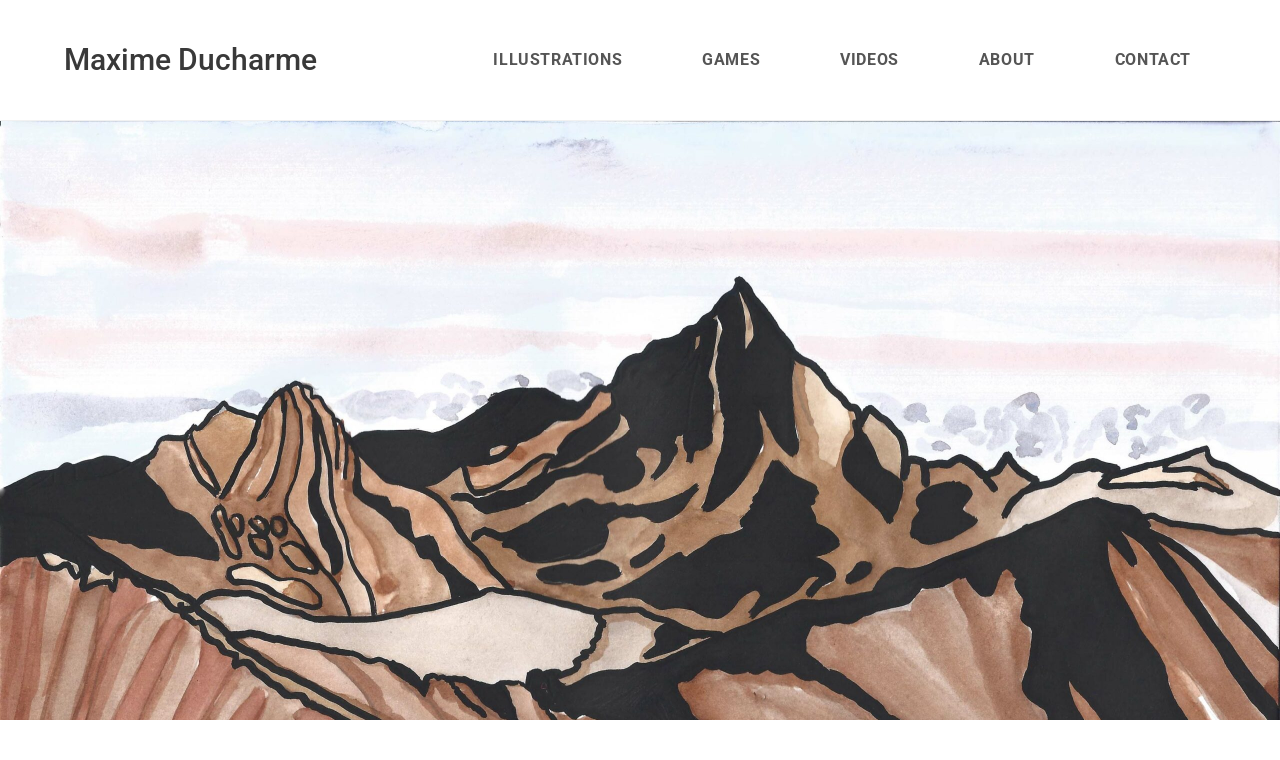

--- FILE ---
content_type: text/css
request_url: https://maximeducharme.com/wp-content/uploads/elementor/css/post-102.css?ver=1682283133
body_size: 547
content:
.elementor-kit-102{--e-global-color-primary:#393939;--e-global-color-secondary:#54595F;--e-global-color-text:#3C3939;--e-global-color-accent:#0B79B7;--e-global-color-db99176:#FCF6F6;--e-global-color-422eb2e:#F12530;--e-global-typography-primary-font-family:"Cambay";--e-global-typography-primary-font-weight:600;--e-global-typography-secondary-font-family:"Montserrat";--e-global-typography-secondary-font-weight:400;--e-global-typography-text-font-family:"Roboto";--e-global-typography-text-font-weight:400;--e-global-typography-accent-font-family:"Roboto";--e-global-typography-accent-font-weight:500;color:var( --e-global-color-text );font-family:var( --e-global-typography-text-font-family ), Sans-serif;font-weight:var( --e-global-typography-text-font-weight );}.elementor-kit-102 a{color:var( --e-global-color-primary );}.elementor-kit-102 h1{font-family:var( --e-global-typography-primary-font-family ), Sans-serif;font-weight:var( --e-global-typography-primary-font-weight );}.elementor-kit-102 h2{font-family:var( --e-global-typography-primary-font-family ), Sans-serif;font-weight:var( --e-global-typography-primary-font-weight );}.elementor-kit-102 h3{font-family:var( --e-global-typography-primary-font-family ), Sans-serif;font-weight:var( --e-global-typography-primary-font-weight );}.elementor-kit-102 h4{font-family:var( --e-global-typography-primary-font-family ), Sans-serif;font-weight:var( --e-global-typography-primary-font-weight );}.elementor-kit-102 h5{font-family:var( --e-global-typography-primary-font-family ), Sans-serif;font-weight:var( --e-global-typography-primary-font-weight );}.elementor-kit-102 h6{font-family:var( --e-global-typography-primary-font-family ), Sans-serif;font-weight:var( --e-global-typography-primary-font-weight );}.elementor-kit-102 button,.elementor-kit-102 input[type="button"],.elementor-kit-102 input[type="submit"],.elementor-kit-102 .elementor-button{font-family:var( --e-global-typography-text-font-family ), Sans-serif;font-weight:var( --e-global-typography-text-font-weight );color:var( --e-global-color-db99176 );background-color:#393939;border-style:none;}.elementor-kit-102 button:hover,.elementor-kit-102 button:focus,.elementor-kit-102 input[type="button"]:hover,.elementor-kit-102 input[type="button"]:focus,.elementor-kit-102 input[type="submit"]:hover,.elementor-kit-102 input[type="submit"]:focus,.elementor-kit-102 .elementor-button:hover,.elementor-kit-102 .elementor-button:focus{color:var( --e-global-color-db99176 );background-color:#1557AD;border-radius:8px 8px 8px 8px;}.elementor-kit-102 img{border-style:none;}.elementor-kit-102 img:hover{border-style:none;}.elementor-kit-102 label{font-family:var( --e-global-typography-primary-font-family ), Sans-serif;font-weight:var( --e-global-typography-primary-font-weight );}.elementor-section.elementor-section-boxed > .elementor-container{max-width:1140px;}.e-con{--container-max-width:1140px;}.elementor-widget:not(:last-child){margin-bottom:20px;}.elementor-element{--widgets-spacing:20px;}{}page_header_title clr{display:var(--page-title-display);}.elementor-lightbox{--lightbox-ui-color:var( --e-global-color-db99176 );--lightbox-ui-color-hover:var( --e-global-color-422eb2e );}@media(max-width:1024px){.elementor-section.elementor-section-boxed > .elementor-container{max-width:1024px;}.e-con{--container-max-width:1024px;}}@media(max-width:767px){.elementor-section.elementor-section-boxed > .elementor-container{max-width:767px;}.e-con{--container-max-width:767px;}}

--- FILE ---
content_type: text/css
request_url: https://maximeducharme.com/wp-content/uploads/elementor/css/post-1819.css?ver=1717150193
body_size: 686
content:
.elementor-1819 .elementor-element.elementor-element-2bdb68c > .elementor-container{min-height:600px;}.elementor-1819 .elementor-element.elementor-element-2bdb68c:not(.elementor-motion-effects-element-type-background), .elementor-1819 .elementor-element.elementor-element-2bdb68c > .elementor-motion-effects-container > .elementor-motion-effects-layer{background-image:url("https://maximeducharme.com/wp-content/uploads/2023/04/Silent-Melting-scaled.jpg");background-position:top center;background-repeat:no-repeat;background-size:cover;}.elementor-1819 .elementor-element.elementor-element-2bdb68c > .elementor-background-overlay{background-color:var( --e-global-color-text );opacity:0;transition:background 0.3s, border-radius 0.3s, opacity 0.3s;}.elementor-1819 .elementor-element.elementor-element-2bdb68c{transition:background 0.3s, border 0.3s, border-radius 0.3s, box-shadow 0.3s;}.elementor-1819 .elementor-element.elementor-element-27d542d > .elementor-container{min-height:400px;}.elementor-1819 .elementor-element.elementor-element-27d542d:not(.elementor-motion-effects-element-type-background), .elementor-1819 .elementor-element.elementor-element-27d542d > .elementor-motion-effects-container > .elementor-motion-effects-layer{background-image:url("https://maximeducharme.com/wp-content/uploads/2022/01/Forteresse-scaled.jpg");background-position:center center;background-repeat:no-repeat;background-size:cover;}.elementor-1819 .elementor-element.elementor-element-27d542d{transition:background 0.3s, border 0.3s, border-radius 0.3s, box-shadow 0.3s;}.elementor-1819 .elementor-element.elementor-element-27d542d > .elementor-background-overlay{transition:background 0.3s, border-radius 0.3s, opacity 0.3s;}.elementor-1819 .elementor-element.elementor-element-a627e96 .elementor-button{background-color:var( --e-global-color-422eb2e );}.elementor-1819 .elementor-element.elementor-element-9570703 > .elementor-container{min-height:400px;}.elementor-1819 .elementor-element.elementor-element-9570703:not(.elementor-motion-effects-element-type-background), .elementor-1819 .elementor-element.elementor-element-9570703 > .elementor-motion-effects-container > .elementor-motion-effects-layer{background-image:url("https://maximeducharme.com/wp-content/uploads/2024/03/HG_Vue_Zone_1_InGame.png");background-position:center center;background-repeat:no-repeat;background-size:cover;}.elementor-1819 .elementor-element.elementor-element-9570703{transition:background 0.3s, border 0.3s, border-radius 0.3s, box-shadow 0.3s;}.elementor-1819 .elementor-element.elementor-element-9570703 > .elementor-background-overlay{transition:background 0.3s, border-radius 0.3s, opacity 0.3s;}.elementor-1819 .elementor-element.elementor-element-9f05895 .elementor-button{background-color:var( --e-global-color-422eb2e );}.elementor-1819 .elementor-element.elementor-element-f6b859b > .elementor-container{min-height:400px;}.elementor-1819 .elementor-element.elementor-element-f6b859b:not(.elementor-motion-effects-element-type-background), .elementor-1819 .elementor-element.elementor-element-f6b859b > .elementor-motion-effects-container > .elementor-motion-effects-layer{background-image:url("https://maximeducharme.com/wp-content/uploads/2023/04/Expand-capture-decran.png");background-position:center center;background-repeat:no-repeat;background-size:cover;}.elementor-1819 .elementor-element.elementor-element-f6b859b{transition:background 0.3s, border 0.3s, border-radius 0.3s, box-shadow 0.3s;margin-top:0px;margin-bottom:0px;}.elementor-1819 .elementor-element.elementor-element-f6b859b > .elementor-background-overlay{transition:background 0.3s, border-radius 0.3s, opacity 0.3s;}.elementor-1819 .elementor-element.elementor-element-f1c0abf .elementor-button{background-color:var( --e-global-color-422eb2e );}.elementor-1819 .elementor-element.elementor-element-f1c3596{margin-top:60px;margin-bottom:0px;}.elementor-1819 .elementor-element.elementor-element-e55b867 > .elementor-element-populated{text-align:center;}.elementor-1819 .elementor-element.elementor-element-aa67912{--spacer-size:50px;}.elementor-1819 .elementor-element.elementor-element-3371ad9 .elementor-testimonial-wrapper{text-align:center;}.elementor-1819 .elementor-element.elementor-element-3371ad9 .elementor-testimonial-content{font-size:16px;font-style:italic;}.elementor-1819 .elementor-element.elementor-element-3371ad9 .elementor-testimonial-name{font-size:16px;font-weight:bold;}.elementor-1819 .elementor-element.elementor-element-97c67f2{margin-top:60px;margin-bottom:0px;}.elementor-1819 .elementor-element.elementor-element-06e0921 > .elementor-element-populated{text-align:center;}.elementor-1819 .elementor-element.elementor-element-e2de193{--spacer-size:50px;}:root{--page-title-display:none;}@media(max-width:767px){.elementor-1819 .elementor-element.elementor-element-2bdb68c > .elementor-container{min-height:180px;}.elementor-1819 .elementor-element.elementor-element-a627e96 > .elementor-widget-container{margin:0px 0px 0px 0px;padding:0px 0px 0px 0px;}.elementor-1819 .elementor-element.elementor-element-9f05895 > .elementor-widget-container{margin:0px 0px 0px 0px;padding:0px 0px 0px 0px;}.elementor-1819 .elementor-element.elementor-element-f6b859b:not(.elementor-motion-effects-element-type-background), .elementor-1819 .elementor-element.elementor-element-f6b859b > .elementor-motion-effects-container > .elementor-motion-effects-layer{background-position:center center;background-repeat:no-repeat;background-size:cover;}.elementor-1819 .elementor-element.elementor-element-f6b859b{padding:0px 0px 0px 0px;}}